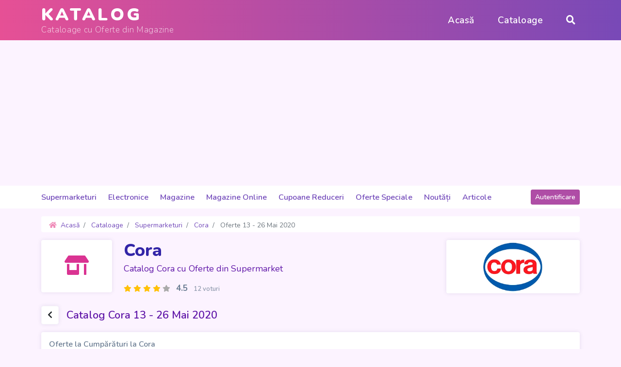

--- FILE ---
content_type: text/html; charset=utf-8
request_url: https://www.katalog.ro/catalog-cora/oferte-cumparaturi-cora-13-05-2020
body_size: 4435
content:
<!doctype html>
<html lang="en">
<head>
<meta charset="utf-8">
<meta name="viewport" content="width=device-width, initial-scale=1, shrink-to-fit=no">

<title>Oferte 13 - 26 Mai 2020 - Catalog Cora - Katalog</title>

<link rel="dns-prefetch" href="//fonts.googleapis.com">
<link rel="dns-prefetch" href="//cdnjs.cloudflare.com">

<meta name="Rating" content="general">
<meta name="Revisit-After" content="1 Days">
<meta name="Robots" content="index,FOLLOW">
<meta name="apple-mobile-web-app-title" content="Katalog">

<meta name="description" content="Oferte din Revista Cora valabile de Miercuri, 13 Mai 2020 până Marţi, 26 Mai 2020. Oferte la Cumpărături la Cora - Catalog Cora are 11 pagini cu zeci de produse.">



<link rel="stylesheet" href="//fonts.googleapis.com/css?family=Nunito:200,300,400,600,700,800,900&amp;display=swap&amp;subset=latin-ext">

<link rel="stylesheet" href="//cdnjs.cloudflare.com/ajax/libs/twitter-bootstrap/4.4.1/css/bootstrap.min.css">
<link rel="stylesheet" href="//cdnjs.cloudflare.com/ajax/libs/font-awesome/5.12.1/css/all.min.css">
<link rel="stylesheet" href="//cdnjs.cloudflare.com/ajax/libs/OwlCarousel2/2.3.4/assets/owl.carousel.min.css">
<link rel="stylesheet" href="//cdnjs.cloudflare.com/ajax/libs/OwlCarousel2/2.3.4/assets/owl.theme.default.min.css">

<link rel="stylesheet" href="https://www.katalog.ro/assets/css/style.css?version=202501290835">

<link rel="canonical" href="https://www.katalog.ro/catalog-cora/oferte-cumparaturi-cora-13-05-2020">

<link rel="shortcut icon" href="https://www.katalog.ro/favicon.ico">
<link rel="apple-touch-icon" href="https://www.katalog.ro/assets/images/apple/icon.png">
<link rel="apple-touch-icon" sizes="144x144" href="https://www.katalog.ro/assets/images/apple/icon-144x144.png">
<link rel="apple-touch-icon" sizes="152x152" href="https://www.katalog.ro/assets/images/apple/icon-152x152.png">
<link rel="apple-touch-icon" sizes="180x180" href="https://www.katalog.ro/assets/images/apple/icon-180x180.png">

<script async src="//www.googletagmanager.com/gtag/js?id=UA-81944609-4"></script>
<script>
	window.dataLayer = window.dataLayer || [];
	function gtag(){dataLayer.push(arguments);}
	gtag('js', new Date());

	gtag('config', 'UA-81944609-4');

</script>

<script data-ad-client="ca-pub-2091481835897086" async src="//pagead2.googlesyndication.com/pagead/js/adsbygoogle.js"></script>


</head>
<body>

<div class="siteWrapper">

    <header class="mainHeader mb-3">
        <nav class="navbar navbar-expand-lg navbar-light mainNavbar">
            <div class="container">
                <a class="navbar-brand" href="https://www.katalog.ro/">
                    <strong class="fs24 fs36-md mb-1"><i class="fas fa-shopping-basket fs30-md d-none"></i> Katalog</strong>
                                        <span class="fs13 fs17-md">Cataloage cu Oferte din Magazine</span>
                                    </a>
                <button class="navbar-toggler" type="button" data-toggle="collapse" data-target="#mainNavbarContent" aria-controls="mainNavbarContent" aria-expanded="false" aria-label="Meniu">
                    <i class="fas fa-bars"></i>
                </button>
                <div class="collapse navbar-collapse" id="mainNavbarContent">
                    <ul class="navbar-nav ml-auto">
                        <li class="nav-item px-0 px-md-3 active">
                            <a class="nav-link" href="https://www.katalog.ro/">Acasă</a>
                        </li>
                        <li class="nav-item px-0 px-md-3">
                            <a class="nav-link" href="https://www.katalog.ro/cataloage">Cataloage</a>
                        </li>
                        <li class="nav-item px-0 px-md-3 d-md-none">
                            <a class="nav-link" href="https://www.katalog.ro/articole">Articole</a>
                        </li>
                        <li class="nav-item px-0 pl-md-3">
                            <a class="nav-link" href="#"><i class="fas fa-search"></i></a>
                        </li>
                    </ul>
                </div>
            </div>
        </nav>
        <div class="mainNavcats bg-white d-none d-md-block">
            <div class="container">
                <div class="d-flex align-items-center">
                    <ul class="nav">
                                                <li class="nav-item pr-4 py-2">
                            <a href="https://www.katalog.ro/supermarketuri">Supermarketuri</a>
                        </li>
                                                <li class="nav-item pr-4 py-2">
                            <a href="https://www.katalog.ro/electronice">Electronice</a>
                        </li>
                                                <li class="nav-item pr-4 py-2">
                            <a href="https://www.katalog.ro/magazine">Magazine</a>
                        </li>
                                                <li class="nav-item pr-4 py-2">
                            <a href="https://www.katalog.ro/magazine-online">Magazine Online</a>
                        </li>
                                                <li class="nav-item pr-4 py-2">
                            <a href="#">Cupoane Reduceri</a>
                        </li>
                                                <li class="nav-item pr-4 py-2">
                            <a href="#">Oferte Speciale</a>
                        </li>
                        <li class="nav-item pr-4 py-2">
                            <a href="#">Noutăți</a>
                        </li>
                        <li class="nav-item pr-4 py-2">
                            <a href="https://www.katalog.ro/articole">Articole</a>
                        </li>
                    </ul>
                    <div class="ml-auto py-2">
                        <a href="#" class="btn btn-theme btn-sm txt600">Autentificare</a>
                    </div>
                </div>
            </div>
        </div>
    </header>

    <div class="mainContent mb-4">
        <div class="container">
            
                        <nav aria-label="breadcrumb">
                <ol class="breadcrumb bg-white fs14 py-2" itemscope itemtype="http://schema.org/BreadcrumbList">
                    <li class="breadcrumb-item" itemprop="itemListElement" itemscope itemtype="http://schema.org/ListItem">
                        <a href="https://www.katalog.ro/" itemprop="item">
                            <i class="fas fa-home color-pink2 opac75 mr-1"></i> <span itemprop="name">Acasă</span>
                            <meta itemprop="position" content="1">
                        </a>
                    </li>
                                                            <li class="breadcrumb-item" itemprop="itemListElement" itemscope itemtype="http://schema.org/ListItem">
                        <a href="https://www.katalog.ro/cataloage" itemprop="item">
                            <span itemprop="name">Cataloage</span>
                            <meta itemprop="position" content="2">
                        </a>
                    </li>
                                                            <li class="breadcrumb-item" itemprop="itemListElement" itemscope itemtype="http://schema.org/ListItem">
                        <a href="https://www.katalog.ro/supermarketuri" itemprop="item">
                            <span itemprop="name">Supermarketuri</span>
                            <meta itemprop="position" content="3">
                        </a>
                    </li>
                                                            <li class="breadcrumb-item" itemprop="itemListElement" itemscope itemtype="http://schema.org/ListItem">
                        <a href="https://www.katalog.ro/catalog-cora" itemprop="item">
                            <span itemprop="name">Cora</span>
                            <meta itemprop="position" content="4">
                        </a>
                    </li>
                                                                                <li class="breadcrumb-item active" itemprop="itemListElement" itemscope itemtype="http://schema.org/ListItem">
                        <span itemprop="name">Oferte 13 - 26 Mai 2020</span>
                        <meta itemprop="position" content="5">
                    </li>
                                                        </ol>
            </nav>
            
<div class="shopHeader d-flex mb-4">
    <div class="pr-3 pr-md-4">
        <div class="bg-white rounded shadowGray icon fs30 fs40-md px-2 px-md-5 py-1 py-md-4">
            <i class="fas fa-store-alt color-pink w-50"></i>
        </div>
        <div class="d-md-none bg-white mt-1 pb-1">
            <img src="https://www.katalog.ro/assets/images/shops/cora.jpg" alt="Cora" class="img-fluid rounded mw60">
        </div>
    </div>
    <div class="flex-grow-1">
        <h2 class="title fs26 fs36-md txt800 color-title mcDefault mb-1">
            <a href="https://www.katalog.ro/catalog-cora" class="color-title">
                Cora            </a>
        </h2>
        <div class="subtitle fs15 fs18-md txt400 color-title2 lh24 mcDefault mb-1 mb-md-3">
            Catalog Cora cu Oferte din Supermarket        </div>
        <div class="rating fs15 fs17-md mcDefault">
            <span class="d-inline-block stars fs12 fs14-md mr-2">
                <i class="fas fa-star text-warning"></i>
                <i class="fas fa-star text-warning"></i>
                <i class="fas fa-star text-warning"></i>
                <i class="fas fa-star text-warning"></i>
                <i class="fas fa-star color-gray"></i>
            </span>
            <span class="color-text vote fs15 fs17-md">
                <strong class="txt700">4.5</strong>
                <span class="fs13 txt600 opac75 pl-2">12 voturi</span>
            </span>
        </div>
    </div>
    <div class="ml-auto d-none d-md-block">
        <img src="https://www.katalog.ro/assets/images/shops/cora.jpg" alt="Cora" class="img-fluid rounded mh110 shadowGray">
    </div>
</div>

<div class="d-flex align-items-center mb-3">
    <div class="mr-3">
        <a href="https://www.katalog.ro/catalog-cora" class="btn btn-light bg-white shadowGrayHover"><i class="fas fa-chevron-left"></i></a>
    </div>
    <h1 class="fs18 fs22-md txt600 color-title2 mcDefault mb-0">
        Catalog Cora 13 - 26 Mai 2020    </h1>
</div>

    <div class="card border-0 shadowGray mb-3">
        <div class="card-body color-text p-3">
                            <h3 class="fs16 txt600 mb-2">Oferte la Cumpărături la Cora</h3>
                        <p class="fs14 mb-0">Ofertele din Revista Cora au fost valabile de Miercuri, 13 Mai 2020 până Marţi, 26 Mai 2020, în limita stocului disponibil.</p>
                                </div>
    </div>

    <div class="alert alert-warning border-0 shadowGray d-flex justify-content-center align-items-center">
        <div><i class="far fa-calendar-times fs40 text-danger opac25 pr-4"></i></div>
        <div>
            Acest Catalog a expirat, iar ofertele nu mai sunt valabile!
            <div class="fs14">Te rugăm să verifici ofertele din celelalte cataloage și să te abonezi pe Katalog pentru a primi cele mai bune oferte.</div>
        </div>
    </div>

    <div class="catalogFilesNav mb-4">
        <div class="info fs15 color-text txt600 mcDefault mb-2">
            Catalogul conține 11 pagini:
        </div>
            </div>

<div class="catalogFilesList">
                <div class="item bg-white shadowGray mb-4" id="pagina-0">
                <picture>
                    <img src="https://www.katalog.ro/storage/ctx/202005/14/cora-catalog-13-05-2020-nxdzs-1.jpg" alt="Catalog Cora 13 - 26 Mai 2020 | Pagina 1" class="img-fluid" loading="lazy" decoding="async">
                </picture>
            </div>
                    <div class="item bg-white shadowGray mb-4" id="pagina-1">
                <picture>
                    <img src="https://www.katalog.ro/storage/ctx/202005/14/cora-catalog-13-05-2020-nxdzs-2.jpg" alt="Catalog Cora 13 - 26 Mai 2020 | Pagina 2" class="img-fluid" loading="lazy" decoding="async">
                </picture>
            </div>
                    <div class="item bg-white shadowGray mb-4" id="pagina-2">
                <picture>
                    <img src="https://www.katalog.ro/storage/ctx/202005/14/cora-catalog-13-05-2020-nxdzs-3.jpg" alt="Catalog Cora 13 - 26 Mai 2020 | Pagina 3" class="img-fluid" loading="lazy" decoding="async">
                </picture>
            </div>
                    <div class="item bg-white shadowGray mb-4" id="pagina-3">
                <picture>
                    <img src="https://www.katalog.ro/storage/ctx/202005/14/cora-catalog-13-05-2020-nxdzs-4.jpg" alt="Catalog Cora 13 - 26 Mai 2020 | Pagina 4" class="img-fluid" loading="lazy" decoding="async">
                </picture>
            </div>
                    <div class="item bg-white shadowGray mb-4" id="pagina-4">
                <picture>
                    <img src="https://www.katalog.ro/storage/ctx/202005/14/cora-catalog-13-05-2020-nxdzs-5.jpg" alt="Catalog Cora 13 - 26 Mai 2020 | Pagina 5" class="img-fluid" loading="lazy" decoding="async">
                </picture>
            </div>
                    <div class="item bg-white shadowGray mb-4" id="pagina-5">
                <picture>
                    <img src="https://www.katalog.ro/storage/ctx/202005/14/cora-catalog-13-05-2020-nxdzs-6.jpg" alt="Catalog Cora 13 - 26 Mai 2020 | Pagina 6" class="img-fluid" loading="lazy" decoding="async">
                </picture>
            </div>
                    <div class="item bg-white shadowGray mb-4" id="pagina-6">
                <picture>
                    <img src="https://www.katalog.ro/storage/ctx/202005/14/cora-catalog-13-05-2020-nxdzs-7.jpg" alt="Catalog Cora 13 - 26 Mai 2020 | Pagina 7" class="img-fluid" loading="lazy" decoding="async">
                </picture>
            </div>
                    <div class="item bg-white shadowGray mb-4" id="pagina-7">
                <picture>
                    <img src="https://www.katalog.ro/storage/ctx/202005/14/cora-catalog-13-05-2020-nxdzs-8.jpg" alt="Catalog Cora 13 - 26 Mai 2020 | Pagina 8" class="img-fluid" loading="lazy" decoding="async">
                </picture>
            </div>
                    <div class="item bg-white shadowGray mb-4" id="pagina-8">
                <picture>
                    <img src="https://www.katalog.ro/storage/ctx/202005/14/cora-catalog-13-05-2020-nxdzs-9.jpg" alt="Catalog Cora 13 - 26 Mai 2020 | Pagina 9" class="img-fluid" loading="lazy" decoding="async">
                </picture>
            </div>
                    <div class="item bg-white shadowGray mb-4" id="pagina-9">
                <picture>
                    <img src="https://www.katalog.ro/storage/ctx/202005/14/cora-catalog-13-05-2020-nxdzs-10.jpg" alt="Catalog Cora 13 - 26 Mai 2020 | Pagina 10" class="img-fluid" loading="lazy" decoding="async">
                </picture>
            </div>
                    <div class="item bg-white shadowGray mb-4" id="pagina-10">
                <picture>
                    <img src="https://www.katalog.ro/storage/ctx/202005/14/cora-catalog-13-05-2020-nxdzs-11.jpg" alt="Catalog Cora 13 - 26 Mai 2020 | Pagina 11" class="img-fluid" loading="lazy" decoding="async">
                </picture>
            </div>
        </div>

</div>
</div>

<footer class="mainFooter">
    <div class="themeBoxBg py-3">
        <div class="container text-center">
            <span class="fs18 fs24-md text-white mcDefault">Abonează-te la Newsletter-ul nostru:</span>
        </div>
    </div>
    <div class="bg-1b1b1b py-4 py-md-5">
        <div class="container">
            <div class="row">
                <div class="col-md-5 mcDefault">
                    <div class="pr-0 pr-md-3 mb-3 mb-md-0">
                        <p class="fs14 fs16-md color-gray2">Cauți un catalog de oferte? Ai ajuns în locul potrivit. Pe Katalog găsești cataloage și reviste cu ofertele actualizate de la cele mai tari magazine online și supermarketuri.</p>
                        <p class="fs14 fs16-md color-gray2">Ne străduim să-ți oferim zilnic cele mai bune promoții la produse diverse.</p>
                        <div class="logo color-gray4">
                            <strong class="fs30">Katalog</strong>
                        </div>
                    </div>
                </div>
                <div class="col-md-4">
                    <h3 class="fs15 fs17-md txt600 color-gray3 mcDefault">Ultimele Oferte adăugate:</h3>
                    <div class="mb-3 mb-md-0">

                    </div>
                </div>
                <div class="col-md-3">
                    <h3 class="fs13 fs17-md txt600 color-gray3 mcDefault text-md-right">Urmărește Katalog</h3>
                    <div>
                        <ul class="list-inline float-md-right fs32 fs36-md mb-5">
                                                            <li class="list-inline-item">
                                    <a href="https://www.facebook.com/katalog.ro/" title="Katalog pe Facebook" target="_blank" rel="nofollow"><i class="fab fa-facebook"></i></a>
                                </li>
                                                    </ul>
                        <div class="clearfix"></div>
                        <ul class="apps list-inline opac15 float-md-right mb-0">
                            <li class="list-inline-item">
                                <a href="#" onclick="return false;"><img src="https://www.katalog.ro/assets/images/apple-app-store-transparent.svg" alt="Katalog în Apple App Store" class="w-100 h-auto"></a>
                            </li>
                            <li class="list-inline-item">
                                <a href="#" onclick="return false;"><img src="https://www.katalog.ro/assets/images/google-play-store-transparent.svg" alt="Katalog în Google Play" class="w-100 h-auto"></a>
                            </li>
                        </ul>
                    </div>
                </div>
            </div>
        </div>
    </div>
    <div class="bg-222222 mcDefault py-3">
        <div class="container about">
            <div class="d-md-flex justify-content-between align-items-center">
                <div>
                    <span class="fs14 color-gray">
                        &copy; 2026 <strong class="txt600">Katalog</strong>
                                            </span>
                </div>
                <div>
                    <ul class="list-inline fs14 mb-2 mb-md-0">
                        <li class="list-inline-item"><a href="https://www.katalog.ro/despre-noi">Despre noi</a></li>
                        <li class="list-inline-item"><a href="https://www.katalog.ro/politica-de-confidentialitate">Politica de Confidențialitate</a></li>
                        <li class="list-inline-item"><a href="https://www.katalog.ro/contact">Contact</a></li>
                    </ul>
                </div>
                <div class="text-md-right">
                    <span class="fs14 txt300 color-gray opac25" title="Dezvoltat de RAINET MEDIA"><i class="fas fa-code color-pink2 opac50"></i> RAINET</span>
                </div>
            </div>
        </div>
    </div>
</footer>

</div>

<script src="//cdnjs.cloudflare.com/ajax/libs/jquery/3.4.1/jquery.min.js" integrity="sha256-CSXorXvZcTkaix6Yvo6HppcZGetbYMGWSFlBw8HfCJo=" crossorigin="anonymous"></script>
<script src="//cdnjs.cloudflare.com/ajax/libs/popper.js/1.14.7/umd/popper.min.js" integrity="sha384-UO2eT0CpHqdSJQ6hJty5KVphtPhzWj9WO1clHTMGa3JDZwrnQq4sF86dIHNDz0W1" crossorigin="anonymous"></script>
<script src="//cdnjs.cloudflare.com/ajax/libs/twitter-bootstrap/4.4.1/js/bootstrap.min.js" integrity="sha256-WqU1JavFxSAMcLP2WIOI+GB2zWmShMI82mTpLDcqFUg=" crossorigin="anonymous"></script>
<script src="//cdnjs.cloudflare.com/ajax/libs/jquery-validate/1.19.1/jquery.validate.min.js" integrity="sha256-sPB0F50YUDK0otDnsfNHawYmA5M0pjjUf4TvRJkGFrI=" crossorigin="anonymous"></script>
<script src="//cdnjs.cloudflare.com/ajax/libs/jquery-validate/1.19.1/localization/messages_ro.min.js" integrity="sha256-YeTrPWaRv04qRsd8rAF4BwmU05ckWTOQTjcKZ8DR71o=" crossorigin="anonymous"></script>
<script src="//cdnjs.cloudflare.com/ajax/libs/jquery-mousewheel/3.1.13/jquery.mousewheel.min.js" integrity="sha256-jnOjDTXIPqall8M0MyTSt98JetJuZ7Yu+1Jm7hLTF7U=" crossorigin="anonymous"></script>
<script src="//cdnjs.cloudflare.com/ajax/libs/OwlCarousel2/2.3.4/owl.carousel.min.js" integrity="sha256-pTxD+DSzIwmwhOqTFN+DB+nHjO4iAsbgfyFq5K5bcE0=" crossorigin="anonymous"></script>
<script src="//cdnjs.cloudflare.com/ajax/libs/waypoints/4.0.1/jquery.waypoints.min.js" integrity="sha256-jDnOKIOq2KNsQZTcBTEnsp76FnfMEttF6AV2DF2fFNE=" crossorigin="anonymous"></script>
<script src="//cdnjs.cloudflare.com/ajax/libs/waypoints/4.0.1/shortcuts/sticky.min.js" integrity="sha256-AeEHYk/yVMl1xfhUopZ84kpDvcFXHs9Hgt7kXuw631M=" crossorigin="anonymous"></script>

<script src="https://www.katalog.ro/assets/js/script.min.js?version=202501290835"></script>


<script defer src="https://static.cloudflareinsights.com/beacon.min.js/vcd15cbe7772f49c399c6a5babf22c1241717689176015" integrity="sha512-ZpsOmlRQV6y907TI0dKBHq9Md29nnaEIPlkf84rnaERnq6zvWvPUqr2ft8M1aS28oN72PdrCzSjY4U6VaAw1EQ==" data-cf-beacon='{"version":"2024.11.0","token":"1f59fa4947014ff4964912390473c1d7","r":1,"server_timing":{"name":{"cfCacheStatus":true,"cfEdge":true,"cfExtPri":true,"cfL4":true,"cfOrigin":true,"cfSpeedBrain":true},"location_startswith":null}}' crossorigin="anonymous"></script>
</body>

</html>

--- FILE ---
content_type: text/html; charset=utf-8
request_url: https://www.google.com/recaptcha/api2/aframe
body_size: 268
content:
<!DOCTYPE HTML><html><head><meta http-equiv="content-type" content="text/html; charset=UTF-8"></head><body><script nonce="FZenxm7kImRZNX4y5Oih5w">/** Anti-fraud and anti-abuse applications only. See google.com/recaptcha */ try{var clients={'sodar':'https://pagead2.googlesyndication.com/pagead/sodar?'};window.addEventListener("message",function(a){try{if(a.source===window.parent){var b=JSON.parse(a.data);var c=clients[b['id']];if(c){var d=document.createElement('img');d.src=c+b['params']+'&rc='+(localStorage.getItem("rc::a")?sessionStorage.getItem("rc::b"):"");window.document.body.appendChild(d);sessionStorage.setItem("rc::e",parseInt(sessionStorage.getItem("rc::e")||0)+1);localStorage.setItem("rc::h",'1768428364733');}}}catch(b){}});window.parent.postMessage("_grecaptcha_ready", "*");}catch(b){}</script></body></html>